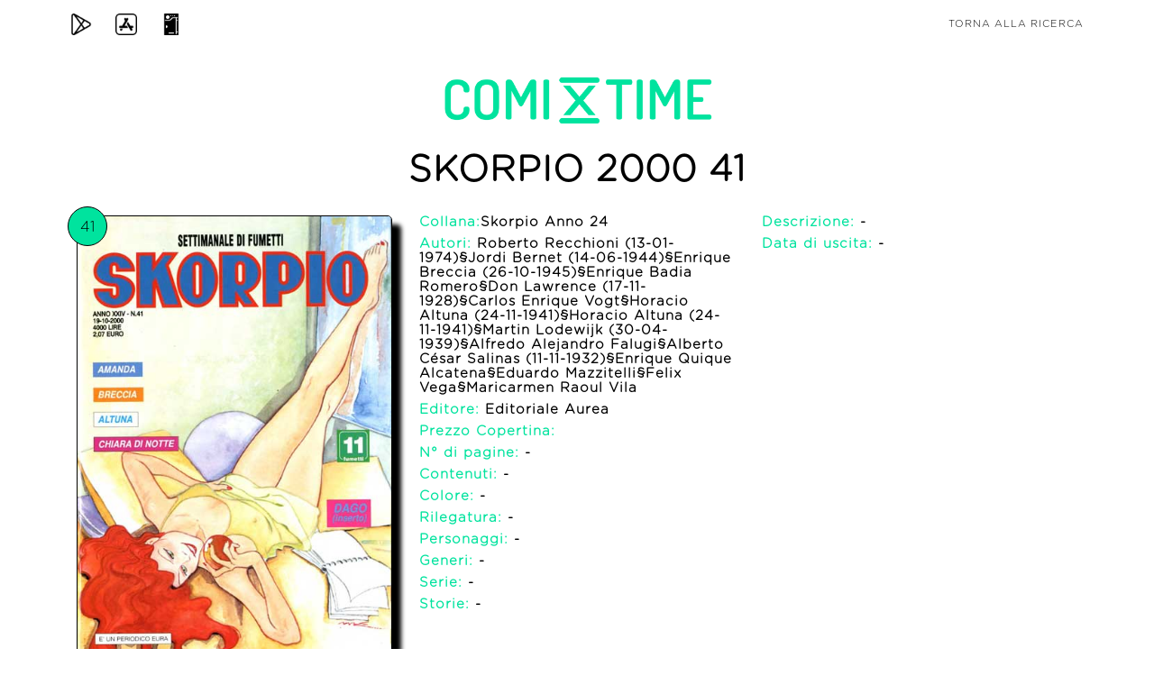

--- FILE ---
content_type: text/html; charset=utf-8
request_url: https://comixtime.it/iscn/comic/8640B532AC/skorpio-2000-41
body_size: 3699
content:

<!DOCTYPE html>
<html lang="en">

<head>
    <meta charset="utf-8">
    <meta name="viewport" content="width=device-width, initial-scale=1, shrink-to-fit=no">
    <meta name="description"
          content="ComiXtime: un database unico e completo di fumetti per un servizio unico e completo ai collezionisti di fumetti.">
    <meta name="author" content="Tab Lab Srl">
    <meta name="keywords" content="collezionista di fumetti, fumetto, collezionista">
    <meta name="robots" content="index, follow">
    <meta name="googlebot" content="index, follow">
    <meta property="og:title" content="ComiXtime | Sei un collezionista di fumetti? Scarica l'app!"/>
    <meta property="og:type" content="Sito Web"/>
    <meta property="og:description"
          content="ComiXtime: un database unico e completo di fumetti per un servizio unico e completo ai collezionisti di fumetti."/>
    <meta property="og:url" content="https://www.facebook.com/comixtimeapp/"/>
    <meta property="og:image" content="https://comixtime.it/img/logo_mobile.png"/>
    <meta property="og:site_name" content="https://comixtime.it/"/>
    <meta name="twitter:card" content="summary">
    <meta name="twitter:site" content="@comixtime">
    <meta name="twitter:creator" content="@comixtime">
    <meta name="twitter:url" content="https://twitter.com/comixtime">
    <meta name="twitter:title" content="ComiXtime | Sei un collezionista di fumetti? Scarica l'app!">
    <meta name="twitter:description"
          content="ComiXtime: un database unico e completo di fumetti per un servizio unico e completo ai collezionisti di fumetti.">
    <meta name="twitter:image" content="https://comixtime.it/img/logo_mobile.png">

    <title>ComiXtime | Skorpio 2000 41</title> <!--$publisher-->

    <link href="https://comixtime.it/dex/img/favicon.ico" rel="icon"/>

    <!-- Bootstrap core CSS -->
    <link href="https://comixtime.it/dex/css/bootstrap.min.css" rel="stylesheet"/>

    <!-- Custom fonts for this template -->

    <link href="https://cdnjs.cloudflare.com/ajax/libs/font-awesome/4.7.0/css/font-awesome.min.css" rel="stylesheet"/>
    <link href="https://comixtime.it/dex/vendor/simple-line-icons/css/simple-line-icons-min.css" rel="stylesheet"/>
    <link href="https://comixtime.it/dex/css/font_d.css" rel="stylesheet"/>
    <link href="https://comixtime.it/dex/css/font.css" rel="stylesheet"/>
    <link href="https://comixtime.it/dex/css/fonts.css" rel="stylesheet"/>

    <!-- Plugin CSS -->
    <link href="https://comixtime.it/dex/device-mockups/device-mockups.min.css" rel="stylesheet"/>

    <!-- cookiealert.css -->
    <link href="https://comixtime.it/dex/css/cookie/cookiealert.css" rel="stylesheet"/>

    <!-- Custom styles for this template -->
    <link href="https://comixtime.it/dex/css/new-age.min.css" rel="stylesheet"/>
    <link href="https://comixtime.it/dex/css/index.css" rel="stylesheet"/>
    <link href="https://comixtime.it/dex/css/iscn.css" rel="stylesheet"/>
    <style>
        #cover-element {
            width: 100%;
            border-radius: 5px;
            border-color: #000000;
            border-width: thin;
            border-style: solid;
        }

        #number-element {
            position: absolute;
            top: -10px;
            left: 5px;
            border-radius: 50%;
            border-color: #000000;
            background-color: #00e39e;
            border-width: thin;
            border-style: solid;
            padding: 10px;
            height: 44px;
            width: 44px;
        }

        .text-bold {
            font-weight: bold;
        }

        .box-shadow {
            box-shadow: 10px 10px 5px;
        }


        @media only screen and (max-width: 600px) {
            .padding_top_10 {
                padding-top: 10px;
            }

            .padding_top_40 {
                padding-top: 40px;
            }

            .text-align-center-important {
                text-align: center !important;
            }
        }
    </style>
</head>

<body id="page-top" class="text-gotham">
<nav class="navbar navbar-expand-lg navbar-light fixed-top" id="mainNav">
    <div class="container" id="set-bar">
        <a class="nav-link" target="_blank" href="https://play.google.com/store/apps/details?id=it.comixtime.comixtime"
           style="position: absolute;left: 0;" title="Play Store">
            <img src="https://comixtime.it/dex/img/play-store.png" class="img-responsive" style="width:24px"
                 alt="Play Store">
        </a>
        <a class="nav-link" target="_blank" href="https://itunes.apple.com/it/app/comixtime-begins/id1200314909"
           style="position: absolute;left: 50px;" title="App Store">
            <img src="https://comixtime.it/dex/img/app-store.png" class="img-responsive" style="width:24px"
                 alt="App Store">
        </a>
        <a class="nav-link" target="_blank" href="https://dex.comixtime.it" style="position: absolute;left: 100px;"
           title="Dex">
            <img src="https://comixtime.it/dex/img/pokedex.png" class="img-responsive" style="width:24px" alt="Dex">
        </a>
        <a class="nav-link" href="https://comixtime.it/iscn/search/" style="position: absolute;right: 0;"
           title="Torna alla ricerca">Torna alla ricerca</a>
    </div>
</nav>

<header> <!-- style="background: url(https://comixtime.it/iscn/img/comixtime_sfondo_3.png); background-size: cover" -->
    <section style="padding: 20px;">
        <div class="container h-head">
            <div class="row h-100">
                <div class="col-lg-12 text-center" style="margin-top: 60px;">
                    <div class="mx-auto text-center">
                        <div class="row">
                            <div class="col-12" itemscope itemtype="http://schema.org/WebSite">
                                <img src="https://comixtime.it/dex/img/logo_light.png" class="img-responsive"
                                     style="width:80%;max-width: 300px;" alt="Comixtime_logo">
                            </div>
                        </div>
                        <div class="row" style="padding-top: 20px; color: #000000;">
                                                        
        <div class='col-sm-12 text-uppercase' style='padding-bottom: 20px'><h1 style='font-weight: 800'>Skorpio 2000 41</h1></div>
        <div class='col-12 col-sm-4' style='position: relative;'><img src='https://r1-it.storage.cloud.it/comixtime/img/comics/20200206_47BPbpAEAQRt.gif' alt='Skorpio 2000 41' id='cover-element' style='height: 100%; object-fit: cover;' class='box-shadow'><span id='number-element'>41</span></div>
        <div class='col-12 col-sm-4'>
            <div class='row padding_top_40'><div class='col-12 text-left'><h2 style='font-size: 15px; font-weight: 900'><span style='color: #00e39e;'>Collana:</span><a href='https://comixtime.it/iscn/series/E3D8AF403B/'><span style='color: black'>Skorpio Anno 24</span></a></h2></div></div>
            <div class='row'><div class='col-12 text-left'><h3 style='font-size: 15px; font-weight: 900'><span style='color: #00e39e;'>Autori:</span> Roberto Recchioni (13-01-1974)§Jordi Bernet (14-06-1944)§Enrique Breccia (26-10-1945)§Enrique Badia Romero§Don Lawrence (17-11-1928)§Carlos Enrique Vogt§Horacio Altuna (24-11-1941)§Horacio Altuna (24-11-1941)§Martin Lodewijk (30-04-1939)§Alfredo Alejandro Falugi§Alberto César Salinas (11-11-1932)§Enrique Quique Alcatena§Eduardo Mazzitelli§Felix Vega§Maricarmen Raoul Vila</h3></div></div>
            <div class='row'><div class='col-12 text-left'><h3 style='font-size: 15px; font-weight: 900'><span style='color: #00e39e;'>Editore:</span><a href='https://comixtime.it/iscn/publisher/170122E39F/' title='Editoriale Aurea'><span style='color: black'> Editoriale Aurea</span></a></h3></div></div>
            <div class='row'><div class='col-12 text-left'><h3 style='font-size: 15px; font-weight: 900'><span style='color: #00e39e;'>Prezzo Copertina:</span> </h3></div></div>
            <div class='row'><div class='col-12 text-left'><h3 style='font-size: 15px; font-weight: 900'><span style='color: #00e39e;'>N° di pagine:</span> -</h3></div></div>
            <div class='row'><div class='col-12 text-left'><h3 style='font-size: 15px; font-weight: 900'><span style='color: #00e39e;'>Contenuti:</span> -</h3></div></div>
            <div class='row'><div class='col-12 text-left'><h3 style='font-size: 15px; font-weight: 900'><span style='color: #00e39e;'>Colore:</span> -</h3></div></div>
            <div class='row'><div class='col-12 text-left'><h3 style='font-size: 15px; font-weight: 900'><span style='color: #00e39e;'>Rilegatura:</span> -</h3></div></div>
            <div class='row'><div class='col-12 text-left'><h3 style='font-size: 15px; font-weight: 900'><span style='color: #00e39e;'>Personaggi:</span> -</h3></div></div>
            <div class='row'><div class='col-12 text-left'><h3 style='font-size: 15px; font-weight: 900'><span style='color: #00e39e;'>Generi:</span> -</h3></div></div>
            <div class='row'><div class='col-12 text-left'><h3 style='font-size: 15px; font-weight: 900'><span style='color: #00e39e;'>Serie:</span> -</h3></div></div>
            <div class='row'><div class='col-12 text-left'><h3 style='font-size: 15px; font-weight: 900'><span style='color: #00e39e;'>Storie:</span> -</h3></div></div>
        </div>
        <div class='col-12 col-sm-4'>
            <div class='row'><div class='col-12 text-left'><h3 style='font-size: 15px; font-weight: 900'><span style='color: #00e39e;'>Descrizione:</span> -</h3></div></div>
            <div class='row'><div class='col-12 text-left'><h3 style='font-size: 15px; font-weight: 900'><span style='color: #00e39e;'>Data di uscita:</span> -</h3></div></div>          
        </div>
                                </div>
                    </div>
                </div>
                <div class="col-lg-12 text-center">
                    <div class="mx-auto text-center">

                        <div class="row" style="padding: 40px 0px; color: white">
                            <!--<div class="col-6" style="font-size: 12px">
                                Non hai trovato quello che stai cercando o hai notato qualche imprecisione?
                                <br>Scarica l'app ComiXtime, registrati, accedi a <a href="https://dex.comixtime.it" target="_blank">https://dex.comixtime.it</a>, aggiungi il dato mancante o modifica il dato impreciso.
                                <br>Scrivi a <a href="mailto:dex@comixtime.it">dex@comixtime.it</a> per qualsiasi informazione o richiesta.
                            </div>-->
                            <div class="col-md-8">
                                <!-- <h4 style="margin-bottom: 15px; color: black">Nella tua collezione hai questo fumetto?</h4>  Sei un collezionista e possiedi questo fumetto?|Nella tua collezione hai questo fumetto?|Sei un collezionista? Possiedi questo fumetto? -->
                                <h4 style="margin-bottom: 15px; color: black">Ci sono dati mancanti o errati? Sistemali
                                    tu!</h4>
                                <!-- Sei un collezionista e possiedi questo fumetto?|Nella tua collezione hai questo fumetto?|Sei un collezionista? Possiedi questo fumetto? -->
                            </div>
                            <div class="col-md-4 text-align-center-important" style="text-align: left">
                                <a href="https://dex.comixtime.it/" target="_blank" title="dex">
                                    <div class="btn"
                                         style="background: linear-gradient(180deg, rgba(51,55,63,1) 50%, rgba(51,55,63,1) 100%); padding: 7px 19px 7px!important; border-radius: 6px">
                                        Clicca qui
                                        <!-- Aiutaci ad inserire i dati mancanti|Inserisci i dati mancanti -->
                                    </div>
                                </a>
                            </div>

                        </div>
                    </div>
                </div>
            </div>
        </div>
    </section>

    <section style="padding-top: 0px">
        <div class="container">
            <div class="row" style="text-align: center">
                <div class="col-md-6">
                    <h4 style="margin-bottom: 15px; color: black">Sei un collezionista?</h4>
                    <a href="https://comixtime.it/app" target="_blank" title="app">
                        <div class="btn"
                             style="background: linear-gradient(180deg, rgba(51,55,63,1) 50%, rgba(51,55,63,1) 100%); padding: 7px 19px 7px!important; border-radius: 6px">
                            Scopri comiXtime
                        </div>
                </div>
                <div class="col-md-6 padding_top_40">
                    <h4 style="margin-bottom: 15px; color: black">Sei un lettore?</h4>
                    <a href="https://comixtime.it/read" target="_blank" title="read">
                        <div class="btn"
                             style="background: linear-gradient(180deg, rgba(51,55,63,1) 50%, rgba(51,55,63,1) 100%); padding: 7px 19px 7px!important; border-radius: 6px">
                            Scopri comiXtime Read
                        </div>
                </div>

            </div>
        </div>
    </section>
</header>
<!-- footer -->
<footer>
    <div class="container h-footer comix-dragon-back">
        <p style="padding-top:10px; font-size: 11px; line-height: 1.2;margin-bottom: 10px; color: white;">
            App per appassionati e collezionisti di fumetti
            <br>Servizi per fumetterie, case editrici e distributori
            <br>Database completo di fumetti in Italia (standard ISCN)
            <br>Serie ideate e sviluppate per smartphone<br>
            <br><a target="_blank" href="https://comixtime.it/index.php" title="ComiXtime">ComiXtime</a> | <a
                    href="mailto:info@comixtime.it" title="info@comixtime.it">info@comixtime.it</a>
            <br><a target="_blank" href="https://comixtime.it/app/index.php" title="ComiXtime APP (Collezionisti)">ComiXtime
                APP (Collezionisti)</a> | <a href="mailto:app@comixtime.it"
                                             title="app@comixtime.it">app@comixtime.it</a>
            <br><a target="_blank" href="https://comixtime.it/dex/index.php"
                   title="ComiXtime DEX (Super Collezionisti)">ComiXtime DEX (Super Collezionisti)</a> | <a
                    href="mailto:dex@comixtime.it" title="dex@comixtime.it">dex@comixtime.it</a>
            <br><a target="_blank" href="https://comixtime.it/oak/index.php" title="ComiXtime OAK (Fumetterie)">ComiXtime
                OAK (Fumetterie)</a> | <a href="mailto:oak@comixtime.it" title="oak@comixtime.it">oak@comixtime.it</a>
            <br><a target="_blank" href="https://comixtime.it/pub/index.php" title="ComiXtime PUB (Editori)">ComiXtime
                PUB (Editori)</a> | <a href="mailto:pub@comixtime.it" title="pub@comixtime.it">pub@comixtime.it</a>
            <br><a target="_blank" href="https://comixtime.it/art/index.php" title="ComiXtime ART (Autori)">ComiXtime
                ART (Autori)</a> | <a href="mailto:art@comixtime.it" title="art@comixtime.it">art@comixtime.it</a>
        </p>
        <p style="margin:0px; font-size: 11px;" class="text-comix">
            <a target="_blank" href="https://comixtime.it/legal/notes.php" style="color: white" class="text-comix"
               title="Termini Legali">Termini Legali</a>
            |
            <a target="_blank" href="https://comixtime.it/informativa_privacy.php" style="color: white"
               class="text-comix" title="Informativa Privacy">Informativa Privacy</a>
            |
            <a target="_blank" href="https://comixtime.it/termini_condizioni.php" style="color: white"
               class="text-comix" title="Termini e Condizioni">Termini e Condizioni</a>
        </p>
    </div>
</footer>
<!-- Bootstrap core JavaScript -->
<script src="https://code.jquery.com/jquery-3.6.1.min.js"
        integrity="sha256-o88AwQnZB+VDvE9tvIXrMQaPlFFSUTR+nldQm1LuPXQ=" crossorigin="anonymous"></script>
<script src="https://comixtime.it/dex/vendor/popper/popper.min.js"></script>
<script src="https://comixtime.it/dex/vendor/bootstrap/js/bootstrap.min.js"></script>

<!-- Plugin JavaScript -->
<script src="https://comixtime.it/dex/vendor/jquery-easing/jquery.easing.min.js"></script>

<!-- Custom scripts for this template -->
<script src="https://comixtime.it/dex/js/new-age.min.js"></script>
<script src="https://comixtime.it/dex/js/index.js"></script>
</body>
</html>